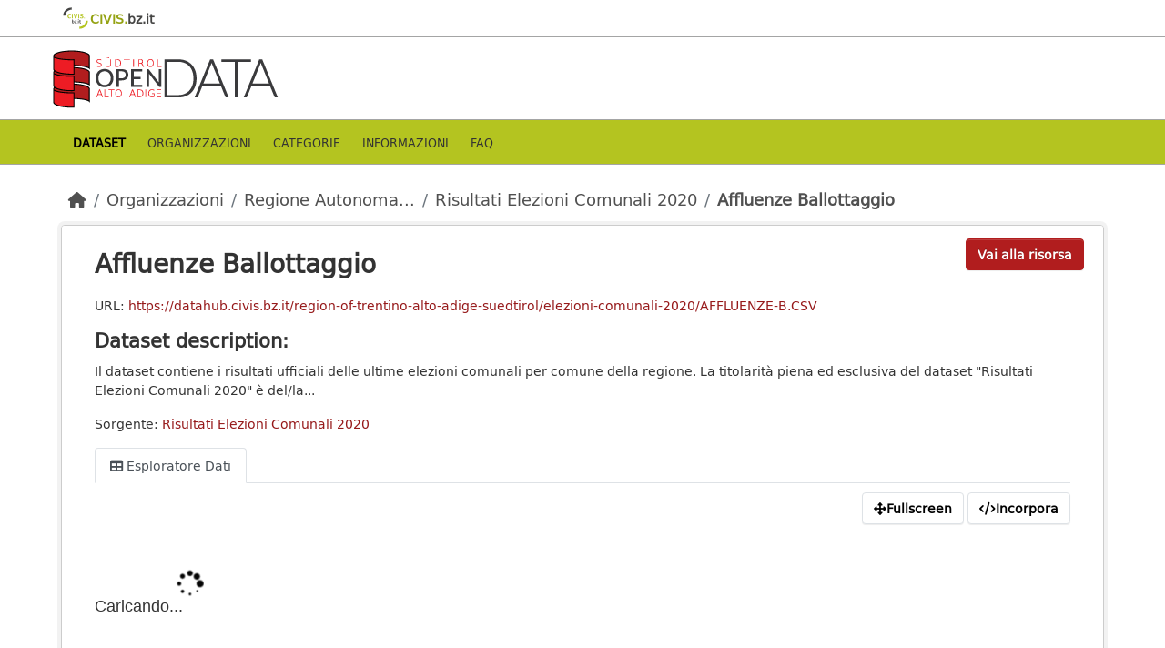

--- FILE ---
content_type: text/html; charset=utf-8
request_url: https://data.civis.bz.it/dataset/elezioni-comunali-2020/resource/6ad1a103-6561-4de9-8317-64416b47d43b?inner_span=True
body_size: 23192
content:
<!DOCTYPE html>
<!--[if IE 9]> <html lang="it" class="ie9"> <![endif]-->
<!--[if gt IE 8]><!--> <html lang="it"  > <!--<![endif]-->
  <head>
    <meta charset="utf-8" />
      <meta name="csrf_field_name" content="_csrf_token" />
      <meta name="_csrf_token" content="IjQwZmQ5ZTNjYmEzZDBlMjIzN2JmODdhZDU0OTFhMDkxZjE2MDk2OWEi.aW0qIA.t-OEvY-w-SMt3PU7RL0D5TNgoSw" />

      <meta name="generator" content="ckan 2.10.7" />
      <meta name="viewport" content="width=device-width, initial-scale=1.0">
      <meta property="og:image" content="https://data.civis.bz.it/images/logo/opendata_suedtirol_logo_600x315.png"/>

    <title>Portale OpenData Bolzano</title>

    
    <link rel="shortcut icon" href="/images/icons/favicon-bz.ico" />
    
   
  
    
   
      
      
      
    
   <link rel="stylesheet" href="/css/multilang.css" type="text/css">

    

  

   <link rel="canonical" href="https://data.civis.bz.it/" />
   


    
      
      
    
  
  <meta property="og:title" content="Risultati Elezioni Comunali 2020 - Affluenze Ballottaggio - Open Data Portal South Tyrol">
  <meta property="og:description" content="Il dataset contiene i risultati ufficiali delle ultime elezioni comunali per comune della regione. La titolarità piena ed esclusiva del dataset &#34;Risultati Elezioni Comunali 2020&#34; è del/la Regione...">


    
    <link href="/webassets/base/1c87a999_main.css" rel="stylesheet"/>
<link href="/webassets/ckanext-harvest/c95a0af2_harvest_css.css" rel="stylesheet"/>
<link href="/webassets/ckanext-activity/6ac15be0_activity.css" rel="stylesheet"/>
<link href="/webassets/provbz/826287ff_provbz.css" rel="stylesheet"/>
    
  </head>

  
  <body data-site-root="https://data.civis.bz.it/" data-locale-root="https://data.civis.bz.it/" >

    
    <div class="visually-hidden-focusable"><a href="#content">Skip to main content</a></div>
  

  
    

 
  <div class="masthead masthead-top">
    <div class="container">
        <div class="content">
          <a class="civis-a-link" href="https://civis.bz.it/" target="_blank">
            <div class="civis-link">
              <div class="civis-logo"></div> CIVIS.<span>bz.it <i class="icon-chevron-right"></i></span>
            </div>
          </a>
        </div>
    </div>
  </div>


<div class="masthead">
      
  <div class="container ck-row">
    
    <hgroup class="header-image">

      
        
        
         <a id="logo" rel="Home" title="Open Data Portal South Tyrol" href="/">
    			 <img src="/images/logo/opendata_suedtirol_logo.png" alt="Open Data Portal South Tyrol" title="Open Data Portal South Tyrol"/>  
    		  </a>
        
      
    </hgroup>
  </div>
</div>
<header class="masthead masthead-navbar">
  <div class="container">
      <div class="content">
        
          <nav class="section navigation">
            <ul class="nav nav-pills navbar">
              

              
              
               <li class="active"><a href="/dataset/">Dataset</a></li><li><a href="/organization/">Organizzazioni</a></li><li><a href="/group/">Categorie</a></li><li><a href="/about">Informazioni</a></li><li><a href="/faq">Faq</a></li>

              
            </ul>
          </nav>
        

        
        
    </div>
  </div>
</header>


  
    <div class="main">
      <div id="content" class="container">
        
          
            <div class="flash-messages">
              
                
              
            </div>
          

          
            <div class="toolbar" role="navigation" aria-label="Breadcrumb">
              
                
                  <ol class="breadcrumb">
                    
<li class="home"><a href="/" aria-label="Home"><i class="fa fa-home"></i><span> Home</span></a></li>
                    
  
  
    
    
      
      
      <li><a href="/organization/">Organizzazioni</a></li>
      <li><a href="/organization/regione-autonoma-trentino-alto-adige" title="Regione Autonoma Trentino-Alto Adige">Regione Autonoma...</a></li>
    
    <li><a href="/dataset/elezioni-comunali-2020" title="Risultati Elezioni Comunali 2020">Risultati Elezioni Comunali 2020</a></li>
  

  <li class="active"><a href="" title="Affluenze Ballottaggio">Affluenze Ballottaggio</a></li>

                  </ol>
                
              
            </div>
          

          <div class="row wrapper">
            
            
  
    <section class="module module-resource" role="complementary">
      
      <div class="module-content">
        <div class="actions">
          
            <ul>
              
	
	

	  

	  
		
	  

	  
		
	  

	  
		<li>
		  <a class="btn btn-primary resource-url-analytics resource-type-None" href="https://datahub.civis.bz.it/region-of-trentino-alto-adige-suedtirol/elezioni-comunali-2020/AFFLUENZE-B.CSV">
			
			  <i class="icon-external-link"></i> Vai alla risorsa
			
		  </a>
		</li>   
	  

	
	

            </ul>
          
        </div>
        
          <h1 class="page-heading" title="Affluenze Ballottaggio">Affluenze Ballottaggio</h1>
          

  

  
	
  

  
	
  

  
	
	  <p class="muted ellipsis">URL: <a href="https://datahub.civis.bz.it/region-of-trentino-alto-adige-suedtirol/elezioni-comunali-2020/AFFLUENZE-B.CSV" title="https://datahub.civis.bz.it/region-of-trentino-alto-adige-suedtirol/elezioni-comunali-2020/AFFLUENZE-B.CSV">https://datahub.civis.bz.it/region-of-trentino-alto-adige-suedtirol/elezioni-comunali-2020/AFFLUENZE-B.CSV</a></p>
	
  


          <div class="prose notes" property="rdfs:label">
            
            
              <h3>Dataset description:</h3>
              <blockquote>Il dataset contiene i risultati ufficiali delle ultime elezioni comunali per comune della regione. La titolarità piena ed esclusiva del dataset "Risultati Elezioni Comunali 2020" è del/la...</blockquote>
              <p>Sorgente: <a href="/dataset/elezioni-comunali-2020">Risultati Elezioni Comunali 2020</a>
            
          </div>
        
      
      
        
          
  <ul class="nav nav-tabs" >
  
  
  	
    


  


<li data-id="1df51e1c-88d3-42b9-b73e-6da3e094c7c4">
  

  <a class="nav-link active" href="/dataset/elezioni-comunali-2020/resource/6ad1a103-6561-4de9-8317-64416b47d43b?view_id=1df51e1c-88d3-42b9-b73e-6da3e094c7c4" data-id="1df51e1c-88d3-42b9-b73e-6da3e094c7c4">
    <i class="fa icon fa-table"></i>
    Esploratore Dati
  </a>
</li>
  
</ul>

        
          
	<div class="resource-view">
	  
		
		  
			
			  


  <div id="view-1df51e1c-88d3-42b9-b73e-6da3e094c7c4" class="resource-view" data-id="1df51e1c-88d3-42b9-b73e-6da3e094c7c4" data-title="Esploratore Dati" data-description="">
  <div class="actions">
    <a class="btn btn-default"
       target="_blank"
       rel="noreferrer"
       href="https://data.civis.bz.it/dataset/elezioni-comunali-2020/resource/6ad1a103-6561-4de9-8317-64416b47d43b/view/1df51e1c-88d3-42b9-b73e-6da3e094c7c4">
      <i class="fa fa-arrows-alt"></i>
      Fullscreen
    </a>
    <a class="btn btn-default"
       href="#embed-1df51e1c-88d3-42b9-b73e-6da3e094c7c4"
       data-module="resource-view-embed"
       data-module-id="1df51e1c-88d3-42b9-b73e-6da3e094c7c4"
       data-module-url="https://data.civis.bz.it/dataset/elezioni-comunali-2020/resource/6ad1a103-6561-4de9-8317-64416b47d43b/view/1df51e1c-88d3-42b9-b73e-6da3e094c7c4">
      <i class="fa fa-code"></i>
      Incorpora
    </a>
  </div>
  <p class="desc"></p>
    <div class="m-top ckanext-datapreview">
      
        
<div
  class="resource-view-filters"
  data-module="resource-view-filters"
  data-module-resource-id="6ad1a103-6561-4de9-8317-64416b47d43b"
  data-module-fields="[]"
  >
</div>
      
      
        <div class="data-viewer-error js-hide">
          <p class="text-danger">
            <i class="fa fa-info-circle"></i>
            Questa vista di risorsa non è al momento disponibile.
            <a href="#" data-bs-toggle="collapse" data-bs-target="#data-view-error">
              Clicca qui per maggiori informazioni.
            </a>
          </p>
          <p id="data-view-error" class="collapse"></p>
          <p>
            <a href="https://datahub.civis.bz.it/region-of-trentino-alto-adige-suedtirol/elezioni-comunali-2020/AFFLUENZE-B.CSV" class="btn btn-default btn-lg resource-url-analytics" target="_blank" rel="noreferrer">
              <i class="fa fa-lg fa-arrow-circle-down"></i>
              Scarica la risorsa
            </a>
          </p>
        </div>
        
          
          
            
          
        
        <iframe title="Data viewer" src="https://data.civis.bz.it/dataset/elezioni-comunali-2020/resource/6ad1a103-6561-4de9-8317-64416b47d43b/view/1df51e1c-88d3-42b9-b73e-6da3e094c7c4" frameborder="0" width="100%" data-module="data-viewer">
          <p>Il tuo browser non supporta gli iframes.</p>
        </iframe>
      
    </div>
    <div id="embed-1df51e1c-88d3-42b9-b73e-6da3e094c7c4" class="modal fade resource-view-embed">
      <div class="modal-dialog">
    <div class="modal-content">

      <div class="modal-header">
        <h3 class="modal-title">Incorpora vista di risorsa</h3>
        <button type="button" class="btn-close" data-bs-dismiss="modal" aria-label="Close"></button>

      </div>
      <div class="modal-body">
        <p class="embed-content">Puoi fare copia ed incolla del codice da incorporare in un CMS o programma blog che supporta HTML grezzo</p>
        <div class="row">
          <div class="col-md-6">
            
<div class="form-group control-full">
<label class="form-label" for="width">Larghezza:</label>
<div class="controls ">
 
<input id="width" type="text" name="width" value="700" placeholder=""  class="form-control" />



</div>
</div>
 

          </div>
          <div class="col-md-6">
            
<div class="form-group control-full">
<label class="form-label" for="height">Altezza:</label>
<div class="controls ">
 
<input id="height" type="text" name="height" value="400" placeholder=""  class="form-control" />



</div>
</div>
 

          </div>
        </div>
        


<div class="form-group pre control-full">
<label class="form-label" for="code">Codice</label>
<div class="controls ">

<textarea id="code" name="code" cols="20" rows="3" placeholder=""  class="form-control"></textarea>



</div>
</div>


      </div>
      </div>
      </div>
    </div>
  </div>

			
		  
		
	  
	</div>

        </div>
      
      
      
    </section>
  


            
              <aside class="secondary col-md-3">
                
                

  
    


  
    <section class="module module-narrow resources">
      
        
          <h2 class="module-heading"><i class="fa fa-copy"></i> Risorse</h2>
        
        
          <ul class="list-unstyled nav nav-simple">
            
               
              <li class="nav-item">
                <a href="/dataset/elezioni-comunali-2020/resource/65742263-c13b-48aa-88a4-4071e6722a03?inner_span=True" title="Collegamenti">Collegamenti</a>
              </li>
               
            
               
              <li class="nav-item">
                <a href="/dataset/elezioni-comunali-2020/resource/69197cd2-1ec5-413c-a6e9-a7a75a83e3d9?inner_span=True" title="Affluenze">Affluenze</a>
              </li>
               
            
               
              <li class="nav-item">
                <a href="/dataset/elezioni-comunali-2020/resource/e36868d0-1f03-4876-a11c-61d9fba1335d?inner_span=True" title="Voti Sindaci">Voti Sindaci</a>
              </li>
               
            
               
              <li class="nav-item">
                <a href="/dataset/elezioni-comunali-2020/resource/29cd0cc1-2765-4aaa-9a76-e4598cd3c9fb?inner_span=True" title="Voti Liste">Voti Liste</a>
              </li>
               
            
               
              <li class="nav-item">
                <a href="/dataset/elezioni-comunali-2020/resource/795d2b38-dff9-464d-b19f-bebbf1151dab?inner_span=True" title="Voti Liste Sindaci">Voti Liste Sindaci</a>
              </li>
               
            
               
              <li class="nav-item">
                <a href="/dataset/elezioni-comunali-2020/resource/05ab6fd6-e627-41a0-b222-107df0ba8051?inner_span=True" title="Voti Consiglieri">Voti Consiglieri</a>
              </li>
               
            
               
              <li class="nav-item active">
                <a href="/dataset/elezioni-comunali-2020/resource/6ad1a103-6561-4de9-8317-64416b47d43b?inner_span=True" title="Affluenze Ballottaggio">Affluenze Ballottaggio</a>
              </li>
               
            
               
              <li class="nav-item">
                <a href="/dataset/elezioni-comunali-2020/resource/8355b6fc-1caa-4fe5-9c92-b22fea5ec670?inner_span=True" title="Voti Sindaci Ballottaggio">Voti Sindaci Ballottaggio</a>
              </li>
               
            
               
              <li class="nav-item">
                <a href="/dataset/elezioni-comunali-2020/resource/9f3dd0fa-2e18-410a-894a-0f27cf81b3d6?inner_span=True" title="Istruzioni">Istruzioni</a>
              </li>
               
            
               
              <li class="nav-item">
                <a href="/dataset/elezioni-comunali-2020/resource/22e0b87e-23ae-48d3-a6af-6c9e86e0e3fd?inner_span=True" title="Anleitungen">Anleitungen</a>
              </li>
               
            
          </ul>
        
      
    </section>
  

  

  
    

  <section class="module module-narrow social">
    
      <h2 class="module-heading"><i class="fa fa-share-square"></i> Sociale</h2>
    
    
      <ul class="nav nav-simple">
        <li class="nav-item"><a href="https://twitter.com/share?url=https://data.civis.bz.it/dataset/elezioni-comunali-2020/resource/6ad1a103-6561-4de9-8317-64416b47d43b?inner_span=True" target="_blank"><i class="fa-brands fa-twitter-square"></i> Twitter</a></li>
        <li class="nav-item"><a href="https://www.facebook.com/sharer.php?u=https://data.civis.bz.it/dataset/elezioni-comunali-2020/resource/6ad1a103-6561-4de9-8317-64416b47d43b?inner_span=True" target="_blank"><i class="fa-brands fa-facebook-square"></i> Facebook</a></li>
      </ul>
    
  </section>

  

              </aside>
            

            
              <div class="primary col-md-9 col-xs-12" role="main">
                
                
  
    
      <section class="module">
        
	<div class="module-content">

	  <h2>Metadati della Risorsa</h2>
	  <table class="table table-striped table-bordered table-condensed" data-module="table-toggle-more">
		<thead>
		  <tr>
			<th scope="col">Nome campo</th>
			<th scope="col">Valore</th>
		  </tr>
		</thead>
		<tbody>
		  <tr>
			<th scope="row">Formato di distribuzione</th>
			<td>CSV</td>
		  </tr>
		  <tr>
			<th scope="row">Licenza</th>
			<td>Creative Commons Attribuzione 4.0 Internazionale (CC BY 4.0)
			 
			 <a href="https://creativecommons.org/licenses/by/4.0/">LINK</a>
			 
			</td>
		  </tr>
		</tbody>
	  </table>
	  
	  
	  <h2>Informazioni supplementari</h2>
	  <table class="table table-striped table-bordered table-condensed" data-module="table-toggle-more">
		<thead>
		  <tr>
			<th scope="col">Nome campo</th>
			<th scope="col">Valore</th>
		  </tr>
		</thead>
		<tbody>
		  <tr>
			<th scope="row">Ultima modifica</th>
			<td>Sconosciuto</td>
		  </tr>
		  <tr>
			<th scope="row">Creato</th>
			<td>Sconosciuto</td>
		  </tr>
		  <tr>
			<th scope="row">Formato</th>
			<td>CSV</td>
		  </tr>
		  <tr>
			<th scope="row">Licenza</th>
			<td>




  
    
      
  
    <span property="dc:rights">cc-by-nd</span>
  

    
  
</td>
		  </tr>
		  <tr>
			<th scope="row">URL</th>
			<td>https://datahub.civis.bz.it/region-of-trentino-alto-adige-suedtirol/elezioni-comunali-2020/AFFLUENZE-B.CSV</td>
		  </tr>
		  
			<tr class="toggle-more"><th scope="row">cache_last_updated</th><td>None</td></tr>
		  
			<tr class="toggle-more"><th scope="row">cache_url</th><td>None</td></tr>
		  
			<tr class="toggle-more"><th scope="row">description</th><td></td></tr>
		  
			<tr class="toggle-more"><th scope="row">distribution_format</th><td>CSV</td></tr>
		  
			<tr class="toggle-more"><th scope="row">format</th><td>CSV</td></tr>
		  
			<tr class="toggle-more"><th scope="row">hash</th><td></td></tr>
		  
			<tr class="toggle-more"><th scope="row">id</th><td>6ad1a103-6561-4de9-8317-64416b47d43b</td></tr>
		  
			<tr class="toggle-more"><th scope="row">lang</th><td></td></tr>
		  
			<tr class="toggle-more"><th scope="row">last_modified</th><td>None</td></tr>
		  
			<tr class="toggle-more"><th scope="row">license_type</th><td>https://w3id.org/italia/controlled-vocabulary/licences/A21_CCBY40</td></tr>
		  
			<tr class="toggle-more"><th scope="row">metadata_modified</th><td>2020-10-09T16:53:27.945398</td></tr>
		  
			<tr class="toggle-more"><th scope="row">mimetype_inner</th><td>None</td></tr>
		  
			<tr class="toggle-more"><th scope="row">name</th><td>Affluenze Ballottaggio</td></tr>
		  
			<tr class="toggle-more"><th scope="row">package_id</th><td>7dae046d-74d8-4856-8221-f4f667880e69</td></tr>
		  
			<tr class="toggle-more"><th scope="row">position</th><td>6</td></tr>
		  
			<tr class="toggle-more"><th scope="row">resource_type</th><td>None</td></tr>
		  
			<tr class="toggle-more"><th scope="row">state</th><td>active</td></tr>
		  
			<tr class="toggle-more"><th scope="row">url</th><td>https://datahub.civis.bz.it/region-of-trentino-alto-adige-suedtirol/elezioni-comunali-2020/AFFLUENZE-B.CSV</td></tr>
		  
			<tr class="toggle-more"><th scope="row">url_type</th><td>None</td></tr>
		  
			<tr class="toggle-more"><th scope="row">Creato</th><td>2020-10-09T16:53:27.945398</td></tr>
		  
			<tr class="toggle-more"><th scope="row">Media type</th><td>None</td></tr>
		  
			<tr class="toggle-more"><th scope="row">Size</th><td>None</td></tr>
		  
			<tr class="toggle-more"><th scope="row">has_views</th><td>True</td></tr>
		  
		</tbody>
	  </table>
	</div>

      </section>
    
  

              </div>
            
          </div>
        
      </div>
    </div>
  
    

<footer class="site-footer">
  <div class="container ck-row-footer">
    
	<div class="row">
	  <!-- <div class="footer-left"> -->
	  <div class="col-md-4 footer-links">
		<nav class="footer-links">
			
			  <ul class="list-unstyled footer-lks">
				
				  
				  <li>
					  <a href=/it/info>
						  <i class="fa-solid fa-comment"></i>
						  Informazioni Dati Alto Adige
					  </a>
				  </li>
				  <li>
					  <a href=/it/faq>
						  <i class="fa-solid fa-question"></i>
						  Domande frequenti
					  </a>
				  </li>
				  <li>
					  <a href="/revision/list?format=atom">
						<i class="fa-solid fa-rss"></i> 
						Atom Feed
					  </a>
				  </li>
				  <li>
					<a href=/it/acknowledgements>
					  <i class="fa-solid fa-user"></i>
					  Ringraziamenti
					</a>
				  </li>
				  <li>
					<a href=/it/legal>
					  <i class="fa-solid fa-gavel"></i>
					  Note legali
					</a>
				  </li>
				  <li>
					<a href=/it/privacy>
					  <i class="fa-solid fa-key"></i>
					  Privacy
					</a>
				  </li>
				  <li>
					<a href="mailto:opendata@siag.it">
					  <i class="fa-solid fa-share"></i>
					  Contattaci
					</a>
				  </li>
				  <li>
					
						<a href="http://www.retecivica.bz.it/it/cookie.asp" target="_blank">
						  <i class="fa-solid fa-bullseye"></i>
						  Cookie
						</a>
					
				  </li>
				
			  </ul>

			  <ul class="list-unstyled copyrights">
				  <li>
					
					  © 2025 Provincia autonoma di Bolzano - Informatica Alto Adige SPA • Cod. Fisc.: 00390090215
					  PEC: 
					  <a href="mailto:generaldirektion.direzionegenerale@pec.prov.bz.it">
						generaldirektion.direzionegenerale@pec.prov.bz.it
				      </a>
					
				  </li>
			  </ul>
			
		</nav>	  
	  </div>
	  
	  <!-- <div class="footer-center"> -->
		<div class="col-md-4">
		<nav class="footer-links">	  
			<ul class="list-unstyled">
				
				  

				  <li><a href="https://docs.ckan.org/en/2.10/api/index.html">CKAN API</a></li>
				  <li><a href="http://www.okfn.org/">Open Knowledge Foundation</a></li>
				  <li><a href="http://www.opendefinition.org/okd/"><img src="http://assets.okfn.org/images/ok_buttons/od_80x15_blue.png"></a></li>
				  <li>
					<p class="powered-by">
					   <strong>Realizzato con</strong> <a class="ckan-footer-logo" href="http://ckan.org"><span>CKAN</span></a>
					</p>
				  </li>
				
			</ul>
		</nav>
	  </div>
	  
      <!-- <div class="attribution footer-right"> -->
		<div class="col-md-4 attribution">
        
        
		<img src="/images/logo/opendata_suedtirol_logo_bw.png" alt="Logo Open Data Alto Adige" class="logo_footer">
		
		<!-- User Login part -->
		
          
          <nav class="account not-authed">
            <ul class="unstyled">
              
	              

                     
                      <li><i class="fa-solid fa-lock"></i><a href="/user/login">AREA RISERVATA</a></li>

	              
              
            </ul>
          </nav>
        

		
          
<form class="lang-select" action="/util/redirect" data-module="select-switch" method="POST">
  
<input type="hidden" name="_csrf_token" value="IjQwZmQ5ZTNjYmEzZDBlMjIzN2JmODdhZDU0OTFhMDkxZjE2MDk2OWEi.aW0qIA.t-OEvY-w-SMt3PU7RL0D5TNgoSw"/> 
  <div class="form-group">
    <label for="field-lang-select">Lingua</label>
    <select id="field-lang-select" name="url" data-module="autocomplete" data-module-dropdown-class="lang-dropdown" data-module-container-class="lang-container">
      
        <option value="/it/dataset/elezioni-comunali-2020/resource/6ad1a103-6561-4de9-8317-64416b47d43b?inner_span=True" selected="selected">
          italiano
        </option>
      
        <option value="/de/dataset/elezioni-comunali-2020/resource/6ad1a103-6561-4de9-8317-64416b47d43b?inner_span=True" >
          Deutsch
        </option>
      
    </select>
  </div>
  <button class="btn btn-default d-none " type="submit">Vai</button>
</form>


        
      </div>
	</div>
    
  </div>
</footer>
  
  
  
  
  
  
  
    

  

    
    
    


      

    
    
    <link href="/webassets/vendor/f3b8236b_select2.css" rel="stylesheet"/>
<link href="/webassets/vendor/d05bf0e7_fontawesome.css" rel="stylesheet"/>
    <script src="/webassets/vendor/8c3c143a_jquery.js" type="text/javascript"></script>
<script src="/webassets/vendor/79e32b76_qs.js" type="text/javascript"></script>
<script src="/webassets/base/8ed70deb_view-filters.js" type="text/javascript"></script>
<script src="/webassets/vendor/9cf42cfd_vendor.js" type="text/javascript"></script>
<script src="/webassets/vendor/6d1ad7e6_bootstrap.js" type="text/javascript"></script>
<script src="/webassets/base/6fddaa3f_main.js" type="text/javascript"></script>
<script src="/webassets/base/0d750fad_ckan.js" type="text/javascript"></script>
<script src="/webassets/activity/0fdb5ee0_activity.js" type="text/javascript"></script>
<script src="/webassets/provbz/5f723f99_base.js" type="text/javascript"></script>
<script src="/webassets/provbz/93c5cf9c_cookiechoices.js" type="text/javascript"></script>
  </body>
</html>

--- FILE ---
content_type: text/html; charset=utf-8
request_url: https://data.civis.bz.it/dataset/elezioni-comunali-2020/resource/6ad1a103-6561-4de9-8317-64416b47d43b/view/1df51e1c-88d3-42b9-b73e-6da3e094c7c4
body_size: 3656
content:
<!DOCTYPE html>
<!--[if IE 9]> <html lang="it" class="ie9"> <![endif]-->
<!--[if gt IE 8]><!--> <html lang="it"  > <!--<![endif]-->
  <head>
    <meta charset="utf-8" />
      <meta name="csrf_field_name" content="_csrf_token" />
      <meta name="_csrf_token" content="IjQwZmQ5ZTNjYmEzZDBlMjIzN2JmODdhZDU0OTFhMDkxZjE2MDk2OWEi.aW0qIA.t-OEvY-w-SMt3PU7RL0D5TNgoSw" />

      <meta name="generator" content="ckan 2.10.7" />
      <meta name="viewport" content="width=device-width, initial-scale=1.0">
      <meta property="og:image" content="https://data.civis.bz.it/images/logo/opendata_suedtirol_logo_600x315.png"/>

    <title>Portale OpenData Bolzano</title>

    
    <link rel="shortcut icon" href="/images/icons/favicon-bz.ico" />
    

    
      
      
    

    
    
  </head>

  
  <body data-site-root="https://data.civis.bz.it/" data-locale-root="https://data.civis.bz.it/" >

    

  
  <div data-module="recline_view"
       data-module-site_url="&#34;https://data.civis.bz.it/&#34;"
       data-module-resource = "&#34;{\&#34;cache_last_updated\&#34;: null, \&#34;cache_url\&#34;: null, \&#34;created\&#34;: \&#34;2020-10-09T16:53:27.945398\&#34;, \&#34;description\&#34;: \&#34;\&#34;, \&#34;distribution_format\&#34;: \&#34;CSV\&#34;, \&#34;format\&#34;: \&#34;CSV\&#34;, \&#34;hash\&#34;: \&#34;\&#34;, \&#34;id\&#34;: \&#34;6ad1a103-6561-4de9-8317-64416b47d43b\&#34;, \&#34;lang\&#34;: \&#34;\&#34;, \&#34;last_modified\&#34;: null, \&#34;license_type\&#34;: \&#34;https://w3id.org/italia/controlled-vocabulary/licences/A21_CCBY40\&#34;, \&#34;metadata_modified\&#34;: \&#34;2020-10-09T16:53:27.945398\&#34;, \&#34;mimetype\&#34;: null, \&#34;mimetype_inner\&#34;: null, \&#34;name\&#34;: \&#34;Affluenze Ballottaggio\&#34;, \&#34;package_id\&#34;: \&#34;7dae046d-74d8-4856-8221-f4f667880e69\&#34;, \&#34;position\&#34;: 6, \&#34;resource_type\&#34;: null, \&#34;size\&#34;: null, \&#34;state\&#34;: \&#34;active\&#34;, \&#34;url\&#34;: \&#34;https://datahub.civis.bz.it/region-of-trentino-alto-adige-suedtirol/elezioni-comunali-2020/AFFLUENZE-B.CSV\&#34;, \&#34;url_type\&#34;: null}&#34;";
       data-module-resource-view = "&#34;{\&#34;id\&#34;: \&#34;1df51e1c-88d3-42b9-b73e-6da3e094c7c4\&#34;, \&#34;resource_id\&#34;: \&#34;6ad1a103-6561-4de9-8317-64416b47d43b\&#34;, \&#34;title\&#34;: \&#34;Esploratore Dati\&#34;, \&#34;description\&#34;: \&#34;\&#34;, \&#34;view_type\&#34;: \&#34;recline_view\&#34;, \&#34;package_id\&#34;: \&#34;7dae046d-74d8-4856-8221-f4f667880e69\&#34;}&#34;";
       data-module-map_config= "{}";
       data-module-dataproxy-url= "//jsonpdataproxy.appspot.com"
       >
    <h4 class="loading-dialog">
      <div class="loading-spinner"></div>
      <div class="left">Caricando...</div>
    </h4>
  </div>
  
  
  

    
      

    
    
    <link href="/webassets/vendor/f3b8236b_select2.css" rel="stylesheet"/>
<link href="/webassets/vendor/d05bf0e7_fontawesome.css" rel="stylesheet"/>
<link href="/webassets/ckanext-reclineview/1935c5fd_reclineview.css" rel="stylesheet"/>
    <script src="/webassets/vendor/8c3c143a_jquery.js" type="text/javascript"></script>
<script src="/webassets/vendor/79e32b76_qs.js" type="text/javascript"></script>
<script src="/webassets/base/8ed70deb_view-filters.js" type="text/javascript"></script>
<script src="/webassets/vendor/9cf42cfd_vendor.js" type="text/javascript"></script>
<script src="/webassets/vendor/6d1ad7e6_bootstrap.js" type="text/javascript"></script>
<script src="/webassets/base/6fddaa3f_main.js" type="text/javascript"></script>
<script src="/webassets/ckanext-reclineview/3fa67638_reclineview.js" type="text/javascript"></script>
  </body>
</html>

--- FILE ---
content_type: application/javascript; charset=utf-8
request_url: https://data.civis.bz.it/webassets/base/8ed70deb_view-filters.js
body_size: 4954
content:
this.ckan = this.ckan || {};
this.ckan.views = this.ckan.views || {};

this.ckan.views.filters = (function (queryString) {
  'use strict';

  var api = {
    get: get,
    set: set,
    setAndRedirectTo: setAndRedirectTo,
    unset: unset,
    _searchParams: {},
    _initialize: _initialize,
    _setLocationHref: _setLocationHref,
  };

  function get(filterName) {
    var filters = api._searchParams.filters || {};

    if( ! $.isEmptyObject(filters) ){
      let decodedFilters = {};
      $.each(filters, function(_filterIndex,_filter){
        decodedFilters[decodeURIComponent(_filterIndex)] = [];
        $.each(_filter, function(_valueIndex,_filterValue){
          decodedFilters[decodeURIComponent(_filterIndex)][_valueIndex] = decodeURIComponent(_filterValue); 
        });
      });
      filters = decodedFilters;
    }

    if (filterName) {
      return filters[filterName];
    } else {
      return filters;
    }
  }

  function set(name, value) {
    var url = window.location.href;

    setAndRedirectTo(name, value, url);
  }

  function setAndRedirectTo(name, value, url) {
    api._searchParams.filters = api._searchParams.filters || {};
    api._searchParams.filters[name] = value;

    _redirectTo(url);

    return api;
  }

  function unset(name, value) {
    var thisFilters = get(name);

    if (thisFilters) {
      var originalLength = thisFilters.length;

      // value and thisFilters are strings and equal
      if (thisFilters === value || value === undefined) {
        delete api._searchParams.filters[name];
      } else if ($.isArray(thisFilters)) {
        thisFilters = _removeElementsFromArray(thisFilters, value);

        // if we end up with an empty array, delete the filters param
        if (thisFilters.length === 0) {
          delete api._searchParams.filters[name];
        } else {
          api._searchParams.filters[name] = thisFilters;
        }
      }

      var haveFiltersChanged = (get(name) === undefined ||
                                get(name).length != originalLength);
      if (haveFiltersChanged) {
        _redirectTo(window.location.href);
      }
    }

    return api;
  }

  function _redirectTo(url) {
    var urlBase = url.split('?')[0],
        urlQueryString = url.split('?')[1] || '',
        defaultParams = Qs.parse(urlQueryString, { ignoreQueryPrefix: true }),
        queryString = _encodedParams(defaultParams),
        destinationUrl;

    destinationUrl = urlBase + '?' + queryString;

    api._setLocationHref(destinationUrl);
  }

  function _encodedParams(defaultParams) {
    var params = $.extend({}, defaultParams || {}, api._searchParams);

    if (params.filters) {
      params.filters = $.map(params.filters, function (fields, filter) {
        if (!$.isArray(fields)) {
          fields = [fields];
        }

        var fieldsStr = $.map(fields, function (field) {
          return encodeURIComponent(filter) + ':' + encodeURIComponent(field);
        });

        return fieldsStr.join('|');
      }).join('|');
    }

    return $.param(params);
  }

  function _setLocationHref(destinationUrl) {
    window.location.href = destinationUrl;
  }

  function _removeElementsFromArray(array, elements) {
    var arrayCopy = array.slice(0);

    if (!$.isArray(elements)) {
      elements = [elements];
    }

    for (var i = 0; i < elements.length; i++) {
      var index = $.inArray(elements[i], arrayCopy);
      if (index > -1) {
        arrayCopy.splice(index, 1);
      }
    }

    return arrayCopy;
  }

  function _initialize(queryString) {
    // The filters are in format 'field:value|field:value|field:value'
    var searchParams = Qs.parse(queryString, { ignoreQueryPrefix: true });

    if (searchParams.filters) {
      var filters = {},
          fieldValuesStr = String(searchParams.filters).split('|'),
          i,
          len;

      for (i = 0, len = fieldValuesStr.length; i < len; i++) {
        var fieldValue = fieldValuesStr[i].match(/([^:]+):(.*)/),
            field = fieldValue[1],
            value = fieldValue[2];

        filters[decodeURIComponent(field)] = filters[decodeURIComponent(field)] || [];
        filters[decodeURIComponent(field)].push(decodeURIComponent(value));
      }

      searchParams.filters = filters;
    }

    api._searchParams = searchParams;
  }

  _initialize(queryString);

  return api;
})(window.location.search);
